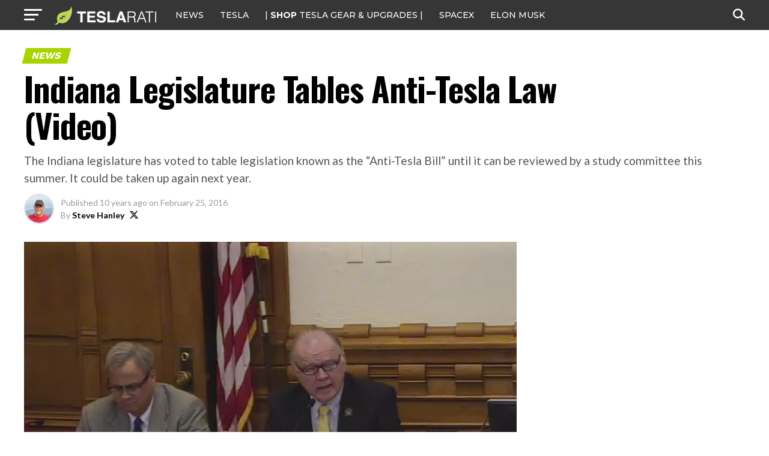

--- FILE ---
content_type: text/html; charset=utf-8
request_url: https://www.google.com/recaptcha/api2/aframe
body_size: 255
content:
<!DOCTYPE HTML><html><head><meta http-equiv="content-type" content="text/html; charset=UTF-8"></head><body><script nonce="xCeEyf2u715nrLSkvI_btA">/** Anti-fraud and anti-abuse applications only. See google.com/recaptcha */ try{var clients={'sodar':'https://pagead2.googlesyndication.com/pagead/sodar?'};window.addEventListener("message",function(a){try{if(a.source===window.parent){var b=JSON.parse(a.data);var c=clients[b['id']];if(c){var d=document.createElement('img');d.src=c+b['params']+'&rc='+(localStorage.getItem("rc::a")?sessionStorage.getItem("rc::b"):"");window.document.body.appendChild(d);sessionStorage.setItem("rc::e",parseInt(sessionStorage.getItem("rc::e")||0)+1);localStorage.setItem("rc::h",'1768884377153');}}}catch(b){}});window.parent.postMessage("_grecaptcha_ready", "*");}catch(b){}</script></body></html>

--- FILE ---
content_type: text/javascript;charset=UTF-8
request_url: https://jadserve.postrelease.com/t?ntv_mvi=&ntv_url=https%253A%252F%252Fwww.teslarati.com%252Findiana-legislature-tables-anti-tesla-law-video%252F
body_size: 1059
content:
(function(){PostRelease.ProcessResponse({"version":"3","responseId":42849,"placements":[{"id":1074034,"selector":"article:nth-of-type(%p%) div.in-article-ad","injectionMode":1,"infScroll":{"position":1,"interval":1},"ads":[],"tracking":{"trackingBaseUrl":"https://jadserve.postrelease.com/trk.gif?ntv_ui\u003d224c5dae-8c2b-4075-ae47-e657596bc31e\u0026ntv_fl\[base64]\u0026ntv_ht\u003dlghvaQA\u0026ntv_at\u003d","adVersionPlacement":"AAAAAAAAAAcmMQA","vcpmParams":{"minimumAreaViewable":0.5,"minimumExposedTime":1000,"checkOnFocus":true,"checkMinimumAreaViewable":false,"primaryImpressionURL":"https://jadserve.postrelease.com/trk.gif?ntv_at\u003d304\u0026ntv_ui\u003d224c5dae-8c2b-4075-ae47-e657596bc31e\u0026ntv_a\u003dAAAAAAAAAAcmMQA\u0026ntv_ht\u003dlghvaQA\u0026ntv_fl\[base64]\u0026ord\u003d-1258496926","adID":0}},"type":0,"integrationType":0}],"trackingCode":"\u003cscript type\u003d\"text/javascript\"\u003entv.PostRelease.trackFirstPartyCookie(\u002710b7e066-fe2e-4973-b711-1c581b7b8b80\u0027);\u003c/script\u003e","safeIframe":false,"placementForTracking":1054517,"isWebview":false,"responseConsent":{"usPrivacyApplies":false,"gdprApplies":false,"gppApplies":false},"flags":{"useObserverViewability":true,"useMraidViewability":false}});})();